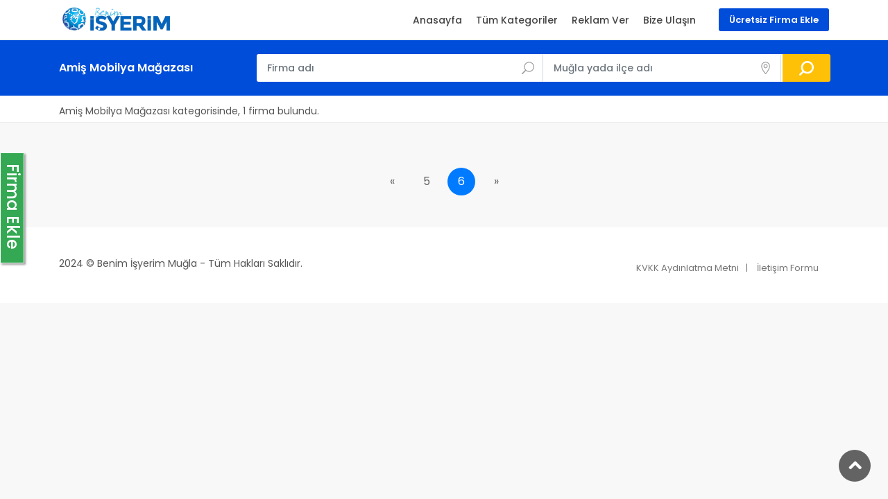

--- FILE ---
content_type: text/html; charset=UTF-8
request_url: https://www.turgutreisrehberi.com/listele/amis-mobilya-magazasi?sayfa=6
body_size: 2372
content:
<!DOCTYPE html>
<html lang="tr">
<head>
	
	
    <meta charset="utf-8">
    <base href="https://www.turgutreisrehberi.com"/>
    <meta http-equiv="X-UA-Compatible" content="IE=edge">
    <meta name="viewport" content="width=device-width, initial-scale=1, shrink-to-fit=no">
    <title>Amiş Mobilya Mağazası</title>
    <meta name="description" content="Amiş Mobilya Mağazası kategorisinde, Türkiye genelinde ki yer alan tüm Amiş Mobilya Mağazası firmalarına buradan ulaşabilirsiniz. Amiş Mobilya Mağazası hakkında detaylı bilgi için tıklayınız.">
    <meta name="keywords" content="Amiş Mobilya Mağazası, Amiş Mobilya Mağazası yol tarifi, Amiş Mobilya Mağazası iletişim, Amiş Mobilya Mağazası nerede, Amiş Mobilya Mağazası nasıl giderim, Amiş Mobilya Mağazası firmaları, Amiş Mobilya Mağazası iletişim bilgisi, en yakın Amiş Mobilya Mağazası, Amiş Mobilya Mağazası telefon numarası, Amiş Mobilya Mağazası sipariş, Amiş Mobilya Mağazası rezervasyon, Amiş Mobilya Mağazası firmaları">
    <meta name="author" content="HK Asistan">
    <link href="https://fonts.googleapis.com/css2?family=Poppins:wght@300;400;500;600;700&display=swap" rel="stylesheet">
    <link href="css/bootstrap.min.css" rel="stylesheet">
    <link href="css/style.css" rel="stylesheet">
	<link href="css/vendors.css" rel="stylesheet">
    <link href="css/custom.css" rel="stylesheet">
     
 <!-- Global site tag (gtag.js) - Google Analytics -->
<script async src="https://www.googletagmanager.com/gtag/js?id=G-Q4BPQTLFZS"></script>
<script>
  window.dataLayer = window.dataLayer || [];
  function gtag(){dataLayer.push(arguments);}
  gtag('js', new Date());

  gtag('config', 'G-Q4BPQTLFZS');
</script>



 <a href="https://www.turgutreisrehberi.com/firma-ekle.php" class="firmaekle" style="color: white;text-decoration: none;"><h4 style="margin-right: 2px;margin-top: 4px;color:white;">Firma Ekle</h4></a>

<style type="text/css">.firmaekle{position:fixed;width:35px;height:160px;top:220px;left: 0px;background-color:#34a853;border-radius:1px;text-align:center;font-size:14px;box-shadow: 2px 2px 3px #999;z-index:100;writing-mode: vertical-rl;filter: fliph;border: solid 1px white;}.my-firmaekle{margin-top:16px;}
</style>
</head>
<body>
	
	<div id="page" class="theia-exception">
		
	<header class="header_in">
		<div class="container">
			<div class="row">
				<div class="col-lg-3 col-12">
					<div id="logo">
						<a href="index.php">
							<img src="resimler/logo.png" width="165" height="35" alt="Muğla Firma Rehberi" class="logo_sticky">
						</a>
					</div>
				</div>
				
				<div class="col-lg-9 col-12">
					
					<ul id="top_menu">
						<li><a href="firma-ekle.php" class="btn_add">Ücretsiz Firma Ekle</a></li>
					</ul>

					<a href="#menu" class="btn_mobile">
						<div class="hamburger hamburger--spin" id="hamburger">
							<div class="hamburger-box">
								<div class="hamburger-inner"></div>
							</div>
						</div>
					</a>

					<nav id="menu" class="main-menu">
		    	<ul>
		        
		        <li><span><a href="index.php">Anasayfa</a></span></li>
		        <li><span><a href="kategoriler.php">Tüm Kategoriler</a></span></li>
		        <li><span><a href="reklam.php">Reklam Ver</a></span></li>
		        <li><span><a href="iletisim.php">Bize Ulaşın</a></span></li>

		    </ul>
		</nav>
				</div>
			</div>

		</div>

		<div class="layer"></div>
		<div id="search_mobile">
			
			<a class="side_panel"><i class="icon_close"></i></a>
			<form method="GET" action="ara.php">

				<div class="custom-search-input-2">
				
				<div class="form-group">
					<input class="form-control" name="firmaad" type="text" placeholder="Firma adı" required="">
					<i class="icon_search"></i>
				</div>
				
				<div class="form-group">
					<input class="form-control" name="sehir" type="text" placeholder="Muğla yada ilçe adı" required="">
					<i class="icon_pin_alt"></i>
				</div>

				<input type="submit">

			</form>
		</div>

	</header>

	
	<main>
		<div id="results">
		   <div class="container">
			   <div class="row">
				   <div class="col-lg-3 col-md-4 col-10">
					   <h4><strong>Amiş Mobilya Mağazası</strong></h4>
				   </div>
				   
				   <div class="col-lg-9 col-md-8 col-2">
					   <a class="side_panel btn_search_mobile"></a>
						
						<form method="GET" action="ara.php">
							
							<div class="row no-gutters custom-search-input-2 inner">
						
								<div class="col-lg-6">
									<div class="form-group">
										<input class="form-control" name="firmaad" type="text" placeholder="Firma adı" required="" value="">
										<i class="icon_search"></i>
									</div>
								</div>

								<div class="col-lg-5">
									<div class="form-group">
										<input class="form-control" name="sehir" type="text" placeholder="Muğla yada ilçe adı" required="" value="">
										<i class="icon_pin_alt"></i>
									</div>
								</div>

								<div class="col-lg-1">
									<input type="submit">
								</div>

							</div>

						</form>

				   </div>

			   </div>

		   </div>

	   </div>

		
		<div class="filters_listing version_2  sticky_horizontal">
			<div class="container">
				<ul class="clearfix">

					<li style="margin-top: 1px;">

						Amiş Mobilya Mağazası kategorisinde, 1 firma bulundu.

					</li>

				</ul>
			</div>

		</div>

		
		<div class="collapse" id="collapseMap">
			<div id="map" class="map"></div>
		</div>

		
		<div class="container margin_60_35">
			<div class="row">
				


				<div class="col-lg-12">
					<div class="row">
						
						
						<style>
							.page-item.active .page-link-custom {
								z-index: 3;
								color: #fff;
								background-color: #007bff;
								border-color: #007bff;
							}
							.hide {
								display: none!important;
							}
						</style>
						
						<div class="col-md-12" style="text-align:center">
							<ul class="pagination pagination-sm">
								<li class="page-item">
									<a class="page-link-custom" href="/listele/amis-mobilya-magazasi?sayfa=1" aria-label="Previous">
										<span aria-hidden="true">&laquo;</span>
									</a>
								</li>
								<li class="page-item ">
									<a class="page-link-custom" href="/listele/amis-mobilya-magazasi?sayfa=5">
										5									</a>
								</li>
								<li class="page-item active">
									<a class="page-link-custom" href="javascript:void(0);">
										6									</a>
								</li>
								<li class="page-item hide">
									<a class="page-link-custom" href="/listele/amis-mobilya-magazasi?sayfa=7">
										7									</a>
								</li>
								<li class="page-item hide">
									<a class="page-link-custom" href="/listele/amis-mobilya-magazasi?sayfa=8">
										8									</a>
								</li>
								<li class="page-item">
									<a class="page-link-custom" href="/listele/amis-mobilya-magazasi?sayfa=1" aria-label="Next">
										<span aria-hidden="true">&raquo;</span>
									</a>
								</li>
							</ul>	
						</div>

					</div>


				</div>

			</div>		
		</div>

		
	</main>
	
		<footer class="plus_border" style="margin-top: -20px;">
		<div class="container margin_60_35">
			
						<div class="row">
				<div class="col-lg-6">
					<ul id="footer-selector">
						
						<li><span>2024 © Benim İşyerim Muğla - Tüm Hakları Saklıdır.</span></li>

					</ul>
				</div>
				<div class="col-lg-6">

					<ul id="additional_links">
						<li><a href="kvk.php">KVKK Aydınlatma Metni</a></li>
						<li><a href="iletisim.php">İletişim Formu</a></li>
					</ul>

				</div>
			</div>
		</div>
	</footer>
	</div>

	<div id="toTop"></div>

    <script src="js/common_scripts.js"></script>
	<script src="js/functions.js"></script>
	<script src="assets/validate.js"></script>
	<script src="http://maps.googleapis.com/maps/api/js"></script>
	<script src="js/markerclusterer.js"></script>
	<script src="js/map.js"></script>
	<script src="js/infobox.js"></script>
		
</body>
</html>

--- FILE ---
content_type: image/svg+xml
request_url: https://www.turgutreisrehberi.com/img/bg_aside.svg
body_size: 374
content:
<?xml version="1.0" encoding="utf-8"?>
<!-- Generator: Adobe Illustrator 15.0.0, SVG Export Plug-In . SVG Version: 6.00 Build 0)  -->
<!DOCTYPE svg PUBLIC "-//W3C//DTD SVG 1.1//EN" "http://www.w3.org/Graphics/SVG/1.1/DTD/svg11.dtd">
<svg version="1.1" id="Layer_1" xmlns="http://www.w3.org/2000/svg" xmlns:xlink="http://www.w3.org/1999/xlink" x="0px" y="0px"
	 width="265px" height="500px" viewBox="0 0 265 500" enable-background="new 0 0 265 500" xml:space="preserve">
<path fill="#F4F4F4" d="M208.028,557.589l86.224-48.523c-36.973-25.252-68.676-58.911-91.895-100.17
	C118.836,260.481,176.149,69.244,330.116-17.402l518.571-291.83l36.5-121.799L286.838-94.305
	C88.879,17.098,15.191,262.974,122.577,453.792C145.33,494.225,174.434,528.962,208.028,557.589z"/>
<path fill="#F4F4F4" d="M339.291,483.721l101.729-57.25c-49.007-9.53-93.136-38.968-118.994-84.92
	c-47.803-84.946-15.116-194.008,73.007-243.6l398.899-224.485l36.503-121.8L351.755,21.047
	c-131.975,74.271-181.101,238.186-109.51,365.4C265.878,428.439,299.762,461.257,339.291,483.721z"/>
</svg>


--- FILE ---
content_type: text/javascript
request_url: https://www.turgutreisrehberi.com/js/map.js
body_size: 1687
content:
$('#collapseMap').on('shown.bs.collapse', function(e){
	(function(A) {

	if (!Array.prototype.forEach)
		A.forEach = A.forEach || function(action, that) {
			for (var i = 0, l = this.length; i < l; i++)
				if (i in this)
					action.call(that, this[i], i, this);
			};

		})(Array.prototype);

		var
		mapObject,
		markers = [],
		markersData = {
			'Marker': [
			{
				type_point: 'Hotel',
				name: 'Park Hyatt Paris',
				location_latitude: 48.865633, 
				location_longitude: 2.321236,
				map_image_url: 'img/thumb_map_single_hotel.jpg',
				rate: 'Superb | 7.5',
				name_point: 'Park Hyatt Paris',
				get_directions_start_address: '',
				phone: '+3934245255',
				url_point: 'detail-hotel.html'
			},
			{
				type_point: 'Hotel',
				name: 'Hotel Mariott',
				location_latitude: 48.854183,
				location_longitude: 2.354808,
				map_image_url: 'img/thumb_map_single_hotel.jpg',
				rate: 'Superb | 7.5',
				name_point: 'Hotel Mariott',
				get_directions_start_address: '',
				phone: '+3934245255',
				url_point: 'detail-hotel.html'
			},
			{
				type_point: 'Hotel',
				name: 'Hotel Lumiere',
				location_latitude: 48.863893, 
				location_longitude: 2.342348,
				map_image_url: 'img/thumb_map_single_hotel.jpg',
				rate: 'Superb | 7.5',
				name_point: 'Hotel Lumiere',
				get_directions_start_address: '',
				phone: '+3934245255',
				url_point: 'detail-hotel.html'
			},
			{
				type_point: 'Hotel',
				name: 'Hotel Place Concorde',
				location_latitude: 48.860642,
				location_longitude: 2.352245,
				map_image_url: 'img/thumb_map_single_hotel.jpg',
				rate: 'Superb | 7.5',
				name_point: 'Hotel Place Concorde',
				get_directions_start_address: '',
				phone: '+3934245255',
				url_point: 'detail-hotel.html'
			},
			{
				type_point: 'Hotel',
				name: 'Hotel Name',
				location_latitude: 48.858370, 
				location_longitude: 2.294481,
				map_image_url: 'img/thumb_map_single_hotel.jpg',
				rate: 'Superb | 7.5',
				name_point: 'Hotel Name',
				get_directions_start_address: '',
				phone: '+3934245255',
				url_point: 'detail-hotel.html'
			},
			{
				type_point: 'Hotel',
				name: 'Hotel Name',
				location_latitude: 48.837273,
				location_longitude: 2.335387,
				map_image_url: 'img/thumb_map_single_hotel.jpg',
				rate: 'Superb | 7.5',
				name_point: 'Hotel Name',
				get_directions_start_address: '',
				phone: '+3934245255',
				url_point: 'detail-hotel.html'
			},
			{
				type_point: 'Hotel',
				name: 'Hotel Name',
				location_latitude: 48.860819, 
				location_longitude: 2.354507,
				map_image_url: 'img/thumb_map_single_hotel.jpg',
				rate: 'Superb | 7.5',
				name_point: 'Hotel Name',
				get_directions_start_address: '',
				phone: '+3934245255',
				url_point: 'detail-hotel.html'
			},
			{
				type_point: 'Hotel',
				name: 'Hotel Name',
				location_latitude: 48.853798,
				location_longitude: 2.333328,
				map_image_url: 'img/thumb_map_single_hotel.jpg',
				rate: 'Superb | 7.5',
				name_point: 'Hotel Name',
				get_directions_start_address: '',
				phone: '+3934245255',
				url_point: 'detail-hotel.html'
			},
			{
				type_point: 'Hotel',
				name: 'Hotel Name',
				location_latitude: 48.862880, 
				location_longitude: 2.287205,
				map_image_url: 'img/thumb_map_single_hotel.jpg',
				rate: 'Superb | 7.5',
				name_point: 'Hotel Name',
				get_directions_start_address: '',
				phone: '+3934245255',
				url_point: 'detail-hotel.html'
			},
			{
				type_point: 'Hotel',
				name: 'Hotel Name',
				location_latitude: 48.865784,
				location_longitude: 2.307314,
				map_image_url: 'img/thumb_map_single_hotel.jpg',
				rate: 'Superb | 7.5',
				name_point: 'Hotel Name',
				get_directions_start_address: '',
				phone: '+3934245255',
				url_point: 'detail-hotel.html'
			},
			{
				type_point: 'Hotel',
				name: 'Hotel Name',
				location_latitude: 48.852729, 
				location_longitude: 2.350564,
				map_image_url: 'img/thumb_map_single_hotel.jpg',
				rate: 'Superb | 7.5',
				name_point: 'Hotel Name',
				get_directions_start_address: '',
				phone: '+3934245255',
				url_point: 'detail-hotel.html'
			},
			{
				type_point: 'Hotel',
				name: 'Hotel Name',
				location_latitude: 48.870587, 
				location_longitude: 2.318943,
				map_image_url: 'img/thumb_map_single_hotel.jpg',
				rate: 'Superb | 7.5',
				name_point: 'Hotel Name',
				get_directions_start_address: '',
				phone: '+3934245255',
				url_point: 'detail-hotel.html'
			}
			]

		};

			var mapOptions = {
				zoom: 14,
				center: new google.maps.LatLng(48.865633, 2.321236),
				mapTypeId: google.maps.MapTypeId.ROADMAP,

				mapTypeControl: false,
				mapTypeControlOptions: {
					style: google.maps.MapTypeControlStyle.DROPDOWN_MENU,
					position: google.maps.ControlPosition.LEFT_CENTER
				},
				panControl: false,
				panControlOptions: {
					position: google.maps.ControlPosition.TOP_RIGHT
				},
				zoomControl: true,
				zoomControlOptions: {
					style: google.maps.ZoomControlStyle.LARGE,
					position: google.maps.ControlPosition.TOP_LEFT
				},
				scrollwheel: false,
				scaleControl: false,
				scaleControlOptions: {
					position: google.maps.ControlPosition.TOP_LEFT
				},
				streetViewControl: true,
				streetViewControlOptions: {
					position: google.maps.ControlPosition.LEFT_TOP
				},
				styles: [
					{
						"featureType": "administrative.country",
						"elementType": "all",
						"stylers": [
							{
								"visibility": "off"
							}
						]
					},
					{
						"featureType": "administrative.province",
						"elementType": "all",
						"stylers": [
							{
								"visibility": "off"
							}
						]
					},
					{
						"featureType": "administrative.locality",
						"elementType": "all",
						"stylers": [
							{
								"visibility": "off"
							}
						]
					},
					{
						"featureType": "administrative.neighborhood",
						"elementType": "all",
						"stylers": [
							{
								"visibility": "off"
							}
						]
					},
					{
						"featureType": "administrative.land_parcel",
						"elementType": "all",
						"stylers": [
							{
								"visibility": "off"
							}
						]
					},
					{
						"featureType": "landscape.man_made",
						"elementType": "all",
						"stylers": [
							{
								"visibility": "simplified"
							}
						]
					},
					{
						"featureType": "landscape.natural.landcover",
						"elementType": "all",
						"stylers": [
							{
								"visibility": "on"
							}
						]
					},
					{
						"featureType": "landscape.natural.terrain",
						"elementType": "all",
						"stylers": [
							{
								"visibility": "off"
							}
						]
					},
					{
						"featureType": "poi",
						"elementType": "all",
						"stylers": [
							{
								"visibility": "off"
							}
						]
					},
					{
						"featureType": "poi.business",
						"elementType": "all",
						"stylers": [
							{
								"visibility": "off"
							}
						]
					},
					{
						"featureType": "poi.government",
						"elementType": "all",
						"stylers": [
							{
								"visibility": "off"
							}
						]
					},
					{
						"featureType": "poi.medical",
						"elementType": "all",
						"stylers": [
							{
								"visibility": "off"
							}
						]
					},
					{
						"featureType": "poi.park",
						"elementType": "all",
						"stylers": [
							{
								"visibility": "off"
							}
						]
					},
					{
						"featureType": "poi.park",
						"elementType": "labels",
						"stylers": [
							{
								"visibility": "off"
							}
						]
					},
					{
						"featureType": "poi.place_of_worship",
						"elementType": "all",
						"stylers": [
							{
								"visibility": "off"
							}
						]
					},
					{
						"featureType": "poi.school",
						"elementType": "all",
						"stylers": [
							{
								"visibility": "off"
							}
						]
					},
					{
						"featureType": "poi.sports_complex",
						"elementType": "all",
						"stylers": [
							{
								"visibility": "off"
							}
						]
					},
					{
						"featureType": "road.highway",
						"elementType": "all",
						"stylers": [
							{
								"visibility": "off"
							}
						]
					},
					{
						"featureType": "road.highway",
						"elementType": "labels",
						"stylers": [
							{
								"visibility": "off"
							}
						]
					},
					{
						"featureType": "road.highway.controlled_access",
						"elementType": "all",
						"stylers": [
							{
								"visibility": "off"
							}
						]
					},
					{
						"featureType": "road.arterial",
						"elementType": "all",
						"stylers": [
							{
								"visibility": "simplified"
							}
						]
					},
					{
						"featureType": "road.local",
						"elementType": "all",
						"stylers": [
							{
								"visibility": "simplified"
							}
						]
					},
					{
						"featureType": "transit.line",
						"elementType": "all",
						"stylers": [
							{
								"visibility": "off"
							}
						]
					},
					{
						"featureType": "transit.station.airport",
						"elementType": "all",
						"stylers": [
							{
								"visibility": "off"
							}
						]
					},
					{
						"featureType": "transit.station.bus",
						"elementType": "all",
						"stylers": [
							{
								"visibility": "off"
							}
						]
					},
					{
						"featureType": "transit.station.rail",
						"elementType": "all",
						"stylers": [
							{
								"visibility": "off"
							}
						]
					},
					{
						"featureType": "water",
						"elementType": "all",
						"stylers": [
							{
								"visibility": "on"
							}
						]
					},
					{
						"featureType": "water",
						"elementType": "labels",
						"stylers": [
							{
								"visibility": "off"
							}
						]
					}
				]
			};
			var marker;
			mapObject = new google.maps.Map(document.getElementById('map'), mapOptions);
			for (var key in markersData)
				markersData[key].forEach(function (item) {
					marker = new google.maps.Marker({
						position: new google.maps.LatLng(item.location_latitude, item.location_longitude),
						map: mapObject,
						icon: 'img/pins/' + key + '.png',
					});

					if ('undefined' === typeof markers[key])
						markers[key] = [];
					markers[key].push(marker);
					google.maps.event.addListener(marker, 'click', (function () {
				  closeInfoBox();
				  getInfoBox(item).open(mapObject, this);
				  mapObject.setCenter(new google.maps.LatLng(item.location_latitude, item.location_longitude));
				 }));

	});

	new MarkerClusterer(mapObject, markers[key]);
	
		function hideAllMarkers () {
			for (var key in markers)
				markers[key].forEach(function (marker) {
					marker.setMap(null);
				});
		};
	
	

		function closeInfoBox() {
			$('div.infoBox').remove();
		};

		function getInfoBox(item) {
			return new InfoBox({
				content:
				'<div class="marker_info" id="marker_info">' +
				'<img src="' + item.map_image_url + '" alt=""/>' +
				'<span>'+ 
					'<span class="infobox_rate">'+ item.rate +'</span>' +
					'<h3>'+ item.name_point +'</h3>' +
				'<em>'+ item.type_point +'</em>' +
				'<strong>'+ item.description_point +'</strong>' +
				'<a href="'+ item.url_point + '" class="btn_infobox_detail"></a>' +
				'<form action="http://maps.google.com/maps" method="get" target="_blank"><input name="saddr" value="'+ item.get_directions_start_address +'" type="hidden"><input type="hidden" name="daddr" value="'+ item.location_latitude +',' +item.location_longitude +'"><button type="submit" value="Get directions" class="btn_infobox_get_directions">Get directions</button></form>' +
					'<a href="tel://'+ item.phone +'" class="btn_infobox_phone">'+ item.phone +'</a>' +
					'</span>' +
				'</div>',
				disableAutoPan: false,
				maxWidth: 0,
				pixelOffset: new google.maps.Size(10, 92),
				closeBoxMargin: '',
				closeBoxURL: "img/close_infobox.png",
				isHidden: false,
				alignBottom: true,
				pane: 'floatPane',
				enableEventPropagation: true
			});


		};

    });